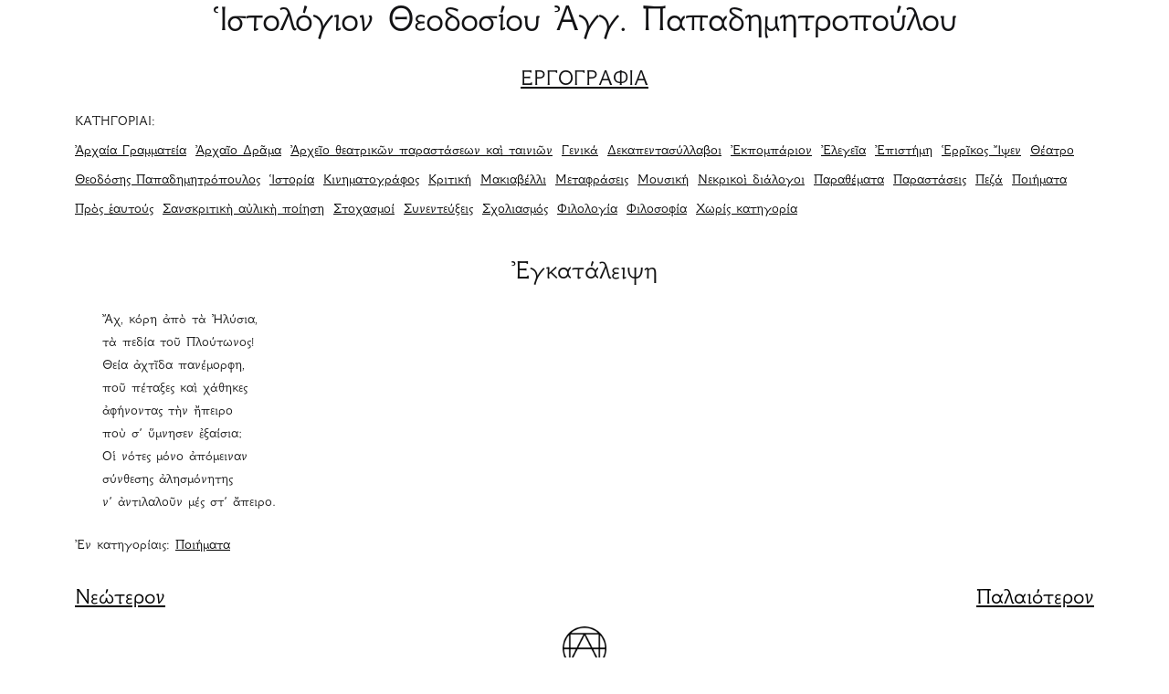

--- FILE ---
content_type: text/html; charset=UTF-8
request_url: https://dieleusi.map-in-box.gr/post/%E1%BC%90%CE%B3%CE%BA%CE%B1%CF%84%CE%AC%CE%BB%CE%B5%CE%B9%CF%88%CE%B7
body_size: 7253
content:
<!doctype html>
<html lang="el">
<head>
<meta charset="UTF-8">
<meta name="viewport" content="width=device-width, initial-scale=1">
<title>Ἱστολόγιον Θεοδοσίου Ἀγγ. Παπαδημητροπούλου | Ἐγκατάλειψη</title>

<meta name='robots' content='noindex, nofollow' />
<link rel="alternate" type="application/rss+xml" title="Ροή Σχολίων Ἱστολόγιον Θεοδοσίου Ἀγγ. Παπαδημητροπούλου &raquo; Ἐγκατάλειψη" href="https://dieleusi.map-in-box.gr/post/%e1%bc%90%ce%b3%ce%ba%ce%b1%cf%84%ce%ac%ce%bb%ce%b5%ce%b9%cf%88%ce%b7/feed" />
<link rel="alternate" title="oEmbed (JSON)" type="application/json+oembed" href="https://dieleusi.map-in-box.gr/wp-json/oembed/1.0/embed?url=https%3A%2F%2Fdieleusi.map-in-box.gr%2Fpost%2F%25e1%25bc%2590%25ce%25b3%25ce%25ba%25ce%25b1%25cf%2584%25ce%25ac%25ce%25bb%25ce%25b5%25ce%25b9%25cf%2588%25ce%25b7" />
<link rel="alternate" title="oEmbed (XML)" type="text/xml+oembed" href="https://dieleusi.map-in-box.gr/wp-json/oembed/1.0/embed?url=https%3A%2F%2Fdieleusi.map-in-box.gr%2Fpost%2F%25e1%25bc%2590%25ce%25b3%25ce%25ba%25ce%25b1%25cf%2584%25ce%25ac%25ce%25bb%25ce%25b5%25ce%25b9%25cf%2588%25ce%25b7&#038;format=xml" />
<style id='wp-img-auto-sizes-contain-inline-css' type='text/css'>
img:is([sizes=auto i],[sizes^="auto," i]){contain-intrinsic-size:3000px 1500px}
/*# sourceURL=wp-img-auto-sizes-contain-inline-css */
</style>

<style id='wp-emoji-styles-inline-css' type='text/css'>

	img.wp-smiley, img.emoji {
		display: inline !important;
		border: none !important;
		box-shadow: none !important;
		height: 1em !important;
		width: 1em !important;
		margin: 0 0.07em !important;
		vertical-align: -0.1em !important;
		background: none !important;
		padding: 0 !important;
	}
/*# sourceURL=wp-emoji-styles-inline-css */
</style>
<link rel='stylesheet' id='wp-block-library-css' href='https://dieleusi.map-in-box.gr/incdie/css/dist/block-library/style.min.css?ver=6.9' type='text/css' media='all' />
<style id='wp-block-paragraph-inline-css' type='text/css'>
.is-small-text{font-size:.875em}.is-regular-text{font-size:1em}.is-large-text{font-size:2.25em}.is-larger-text{font-size:3em}.has-drop-cap:not(:focus):first-letter{float:left;font-size:8.4em;font-style:normal;font-weight:100;line-height:.68;margin:.05em .1em 0 0;text-transform:uppercase}body.rtl .has-drop-cap:not(:focus):first-letter{float:none;margin-left:.1em}p.has-drop-cap.has-background{overflow:hidden}:root :where(p.has-background){padding:1.25em 2.375em}:where(p.has-text-color:not(.has-link-color)) a{color:inherit}p.has-text-align-left[style*="writing-mode:vertical-lr"],p.has-text-align-right[style*="writing-mode:vertical-rl"]{rotate:180deg}
/*# sourceURL=https://dieleusi.map-in-box.gr/incdie/blocks/paragraph/style.min.css */
</style>
<style id='global-styles-inline-css' type='text/css'>
:root{--wp--preset--aspect-ratio--square: 1;--wp--preset--aspect-ratio--4-3: 4/3;--wp--preset--aspect-ratio--3-4: 3/4;--wp--preset--aspect-ratio--3-2: 3/2;--wp--preset--aspect-ratio--2-3: 2/3;--wp--preset--aspect-ratio--16-9: 16/9;--wp--preset--aspect-ratio--9-16: 9/16;--wp--preset--color--black: #000000;--wp--preset--color--cyan-bluish-gray: #abb8c3;--wp--preset--color--white: #ffffff;--wp--preset--color--pale-pink: #f78da7;--wp--preset--color--vivid-red: #cf2e2e;--wp--preset--color--luminous-vivid-orange: #ff6900;--wp--preset--color--luminous-vivid-amber: #fcb900;--wp--preset--color--light-green-cyan: #7bdcb5;--wp--preset--color--vivid-green-cyan: #00d084;--wp--preset--color--pale-cyan-blue: #8ed1fc;--wp--preset--color--vivid-cyan-blue: #0693e3;--wp--preset--color--vivid-purple: #9b51e0;--wp--preset--gradient--vivid-cyan-blue-to-vivid-purple: linear-gradient(135deg,rgb(6,147,227) 0%,rgb(155,81,224) 100%);--wp--preset--gradient--light-green-cyan-to-vivid-green-cyan: linear-gradient(135deg,rgb(122,220,180) 0%,rgb(0,208,130) 100%);--wp--preset--gradient--luminous-vivid-amber-to-luminous-vivid-orange: linear-gradient(135deg,rgb(252,185,0) 0%,rgb(255,105,0) 100%);--wp--preset--gradient--luminous-vivid-orange-to-vivid-red: linear-gradient(135deg,rgb(255,105,0) 0%,rgb(207,46,46) 100%);--wp--preset--gradient--very-light-gray-to-cyan-bluish-gray: linear-gradient(135deg,rgb(238,238,238) 0%,rgb(169,184,195) 100%);--wp--preset--gradient--cool-to-warm-spectrum: linear-gradient(135deg,rgb(74,234,220) 0%,rgb(151,120,209) 20%,rgb(207,42,186) 40%,rgb(238,44,130) 60%,rgb(251,105,98) 80%,rgb(254,248,76) 100%);--wp--preset--gradient--blush-light-purple: linear-gradient(135deg,rgb(255,206,236) 0%,rgb(152,150,240) 100%);--wp--preset--gradient--blush-bordeaux: linear-gradient(135deg,rgb(254,205,165) 0%,rgb(254,45,45) 50%,rgb(107,0,62) 100%);--wp--preset--gradient--luminous-dusk: linear-gradient(135deg,rgb(255,203,112) 0%,rgb(199,81,192) 50%,rgb(65,88,208) 100%);--wp--preset--gradient--pale-ocean: linear-gradient(135deg,rgb(255,245,203) 0%,rgb(182,227,212) 50%,rgb(51,167,181) 100%);--wp--preset--gradient--electric-grass: linear-gradient(135deg,rgb(202,248,128) 0%,rgb(113,206,126) 100%);--wp--preset--gradient--midnight: linear-gradient(135deg,rgb(2,3,129) 0%,rgb(40,116,252) 100%);--wp--preset--font-size--small: 13px;--wp--preset--font-size--medium: 20px;--wp--preset--font-size--large: 36px;--wp--preset--font-size--x-large: 42px;--wp--preset--spacing--20: 0.44rem;--wp--preset--spacing--30: 0.67rem;--wp--preset--spacing--40: 1rem;--wp--preset--spacing--50: 1.5rem;--wp--preset--spacing--60: 2.25rem;--wp--preset--spacing--70: 3.38rem;--wp--preset--spacing--80: 5.06rem;--wp--preset--shadow--natural: 6px 6px 9px rgba(0, 0, 0, 0.2);--wp--preset--shadow--deep: 12px 12px 50px rgba(0, 0, 0, 0.4);--wp--preset--shadow--sharp: 6px 6px 0px rgba(0, 0, 0, 0.2);--wp--preset--shadow--outlined: 6px 6px 0px -3px rgb(255, 255, 255), 6px 6px rgb(0, 0, 0);--wp--preset--shadow--crisp: 6px 6px 0px rgb(0, 0, 0);}:where(.is-layout-flex){gap: 0.5em;}:where(.is-layout-grid){gap: 0.5em;}body .is-layout-flex{display: flex;}.is-layout-flex{flex-wrap: wrap;align-items: center;}.is-layout-flex > :is(*, div){margin: 0;}body .is-layout-grid{display: grid;}.is-layout-grid > :is(*, div){margin: 0;}:where(.wp-block-columns.is-layout-flex){gap: 2em;}:where(.wp-block-columns.is-layout-grid){gap: 2em;}:where(.wp-block-post-template.is-layout-flex){gap: 1.25em;}:where(.wp-block-post-template.is-layout-grid){gap: 1.25em;}.has-black-color{color: var(--wp--preset--color--black) !important;}.has-cyan-bluish-gray-color{color: var(--wp--preset--color--cyan-bluish-gray) !important;}.has-white-color{color: var(--wp--preset--color--white) !important;}.has-pale-pink-color{color: var(--wp--preset--color--pale-pink) !important;}.has-vivid-red-color{color: var(--wp--preset--color--vivid-red) !important;}.has-luminous-vivid-orange-color{color: var(--wp--preset--color--luminous-vivid-orange) !important;}.has-luminous-vivid-amber-color{color: var(--wp--preset--color--luminous-vivid-amber) !important;}.has-light-green-cyan-color{color: var(--wp--preset--color--light-green-cyan) !important;}.has-vivid-green-cyan-color{color: var(--wp--preset--color--vivid-green-cyan) !important;}.has-pale-cyan-blue-color{color: var(--wp--preset--color--pale-cyan-blue) !important;}.has-vivid-cyan-blue-color{color: var(--wp--preset--color--vivid-cyan-blue) !important;}.has-vivid-purple-color{color: var(--wp--preset--color--vivid-purple) !important;}.has-black-background-color{background-color: var(--wp--preset--color--black) !important;}.has-cyan-bluish-gray-background-color{background-color: var(--wp--preset--color--cyan-bluish-gray) !important;}.has-white-background-color{background-color: var(--wp--preset--color--white) !important;}.has-pale-pink-background-color{background-color: var(--wp--preset--color--pale-pink) !important;}.has-vivid-red-background-color{background-color: var(--wp--preset--color--vivid-red) !important;}.has-luminous-vivid-orange-background-color{background-color: var(--wp--preset--color--luminous-vivid-orange) !important;}.has-luminous-vivid-amber-background-color{background-color: var(--wp--preset--color--luminous-vivid-amber) !important;}.has-light-green-cyan-background-color{background-color: var(--wp--preset--color--light-green-cyan) !important;}.has-vivid-green-cyan-background-color{background-color: var(--wp--preset--color--vivid-green-cyan) !important;}.has-pale-cyan-blue-background-color{background-color: var(--wp--preset--color--pale-cyan-blue) !important;}.has-vivid-cyan-blue-background-color{background-color: var(--wp--preset--color--vivid-cyan-blue) !important;}.has-vivid-purple-background-color{background-color: var(--wp--preset--color--vivid-purple) !important;}.has-black-border-color{border-color: var(--wp--preset--color--black) !important;}.has-cyan-bluish-gray-border-color{border-color: var(--wp--preset--color--cyan-bluish-gray) !important;}.has-white-border-color{border-color: var(--wp--preset--color--white) !important;}.has-pale-pink-border-color{border-color: var(--wp--preset--color--pale-pink) !important;}.has-vivid-red-border-color{border-color: var(--wp--preset--color--vivid-red) !important;}.has-luminous-vivid-orange-border-color{border-color: var(--wp--preset--color--luminous-vivid-orange) !important;}.has-luminous-vivid-amber-border-color{border-color: var(--wp--preset--color--luminous-vivid-amber) !important;}.has-light-green-cyan-border-color{border-color: var(--wp--preset--color--light-green-cyan) !important;}.has-vivid-green-cyan-border-color{border-color: var(--wp--preset--color--vivid-green-cyan) !important;}.has-pale-cyan-blue-border-color{border-color: var(--wp--preset--color--pale-cyan-blue) !important;}.has-vivid-cyan-blue-border-color{border-color: var(--wp--preset--color--vivid-cyan-blue) !important;}.has-vivid-purple-border-color{border-color: var(--wp--preset--color--vivid-purple) !important;}.has-vivid-cyan-blue-to-vivid-purple-gradient-background{background: var(--wp--preset--gradient--vivid-cyan-blue-to-vivid-purple) !important;}.has-light-green-cyan-to-vivid-green-cyan-gradient-background{background: var(--wp--preset--gradient--light-green-cyan-to-vivid-green-cyan) !important;}.has-luminous-vivid-amber-to-luminous-vivid-orange-gradient-background{background: var(--wp--preset--gradient--luminous-vivid-amber-to-luminous-vivid-orange) !important;}.has-luminous-vivid-orange-to-vivid-red-gradient-background{background: var(--wp--preset--gradient--luminous-vivid-orange-to-vivid-red) !important;}.has-very-light-gray-to-cyan-bluish-gray-gradient-background{background: var(--wp--preset--gradient--very-light-gray-to-cyan-bluish-gray) !important;}.has-cool-to-warm-spectrum-gradient-background{background: var(--wp--preset--gradient--cool-to-warm-spectrum) !important;}.has-blush-light-purple-gradient-background{background: var(--wp--preset--gradient--blush-light-purple) !important;}.has-blush-bordeaux-gradient-background{background: var(--wp--preset--gradient--blush-bordeaux) !important;}.has-luminous-dusk-gradient-background{background: var(--wp--preset--gradient--luminous-dusk) !important;}.has-pale-ocean-gradient-background{background: var(--wp--preset--gradient--pale-ocean) !important;}.has-electric-grass-gradient-background{background: var(--wp--preset--gradient--electric-grass) !important;}.has-midnight-gradient-background{background: var(--wp--preset--gradient--midnight) !important;}.has-small-font-size{font-size: var(--wp--preset--font-size--small) !important;}.has-medium-font-size{font-size: var(--wp--preset--font-size--medium) !important;}.has-large-font-size{font-size: var(--wp--preset--font-size--large) !important;}.has-x-large-font-size{font-size: var(--wp--preset--font-size--x-large) !important;}
/*# sourceURL=global-styles-inline-css */
</style>

<style id='classic-theme-styles-inline-css' type='text/css'>
/*! This file is auto-generated */
.wp-block-button__link{color:#fff;background-color:#32373c;border-radius:9999px;box-shadow:none;text-decoration:none;padding:calc(.667em + 2px) calc(1.333em + 2px);font-size:1.125em}.wp-block-file__button{background:#32373c;color:#fff;text-decoration:none}
/*# sourceURL=/wp-includes/css/classic-themes.min.css */
</style>
<link rel='stylesheet' id='igniteup-front-compulsory-css' href='https://dieleusi.map-in-box.gr/pldie/igniteup/includes/css/front-compulsory.css?ver=3.4.1' type='text/css' media='all' />
<link rel="https://api.w.org/" href="https://dieleusi.map-in-box.gr/wp-json/" /><link rel="alternate" title="JSON" type="application/json" href="https://dieleusi.map-in-box.gr/wp-json/wp/v2/posts/7191" /><link rel="EditURI" type="application/rsd+xml" title="RSD" href="https://dieleusi.map-in-box.gr/xmlrpc.php?rsd" />
<meta name="generator" content="WordPress 6.9" />
<link rel="canonical" href="https://dieleusi.map-in-box.gr/post/%e1%bc%90%ce%b3%ce%ba%ce%b1%cf%84%ce%ac%ce%bb%ce%b5%ce%b9%cf%88%ce%b7" />
<link rel='shortlink' href='https://dieleusi.map-in-box.gr/?p=7191' />
<script type="text/javascript">igniteup_ajaxurl = "https://dieleusi.map-in-box.gr/lo/admin-ajax.php";</script><link rel="icon" href="https://dieleusi.map-in-box.gr/updie/2025/12/cropped-paptheo-32x32.gif" sizes="32x32" />
<link rel="icon" href="https://dieleusi.map-in-box.gr/updie/2025/12/cropped-paptheo-192x192.gif" sizes="192x192" />
<link rel="apple-touch-icon" href="https://dieleusi.map-in-box.gr/updie/2025/12/cropped-paptheo-180x180.gif" />
<meta name="msapplication-TileImage" content="https://dieleusi.map-in-box.gr/updie/2025/12/cropped-paptheo-270x270.gif" />
<script
  src="https://code.jquery.com/jquery-3.7.1.min.js"
  integrity="sha256-/JqT3SQfawRcv/BIHPThkBvs0OEvtFFmqPF/lYI/Cxo="
  crossorigin="anonymous"></script>
<link rel="stylesheet" href="https://cdn.jsdelivr.net/npm/bootstrap@5.3.3/dist/css/bootstrap.min.css" integrity="sha384-QWTKZyjpPEjISv5WaRU9OFeRpok6YctnYmDr5pNlyT2bRjXh0JMhjY6hW+ALEwIH" crossorigin="anonymous">
<script src="https://cdn.jsdelivr.net/npm/bootstrap@5.3.3/dist/js/bootstrap.min.js" integrity="sha384-0pUGZvbkm6XF6gxjEnlmuGrJXVbNuzT9qBBavbLwCsOGabYfZo0T0to5eqruptLy" crossorigin="anonymous"></script>

<link rel="stylesheet" href="https://dieleusi.map-in-box.gr/thdie/sdie.css">

</head>

<body class="wp-singular post-template-default single single-post postid-7191 single-format-standard wp-embed-responsive wp-theme-histologionv2">
<div class="container">
     <div class="row logo"><!--
    -->
    <div class="col-lg-12 text-center">
        <a title="Ἱστολόγιον Θεοδοσίου Ἀγγ. Παπαδημητροπούλου" href="https://dieleusi.map-in-box.gr" class="name"><h1>Ἱστολόγιον Θεοδοσίου Ἀγγ. Παπαδημητροπούλου</h1></a>
    </div>
   <!--
--></div>            <div class="row content">
            <div class="col-lg-12 text-justify main">
                 <div class="contents text-center"><a href="https://dieleusi.map-in-box.gr/ergografia" title="Θεοδόσης Παπαδημητρόπουλος, Ἐργογραφία"><h3>ΕΡΓΟΓΡΑΦΙΑ</h3></a></div>
<div class="text-justify" style="padding-bottom: 30px; line-height: 200%;">
        ΚΑΤΗΓΟΡΙΑΙ:
        <br/>
                    <a href='https://dieleusi.map-in-box.gr/category/%e1%bc%80%cf%81%cf%87%ce%b1%ce%af%ce%b1-%ce%b3%cf%81%ce%b1%ce%bc%ce%bc%ce%b1%cf%84%ce%b5%ce%af%ce%b1/' title="Ἀρχαία Γραμματεία">Ἀρχαία Γραμματεία</a>&nbsp;
                    <a href='https://dieleusi.map-in-box.gr/category/%e1%bc%80%cf%81%cf%87%ce%b1%e1%bf%96%ce%bf-%ce%b4%cf%81%e1%be%b6%ce%bc%ce%b1/' title="Ἀρχαῖο Δρᾶμα">Ἀρχαῖο Δρᾶμα</a>&nbsp;
                    <a href='https://dieleusi.map-in-box.gr/category/%e1%bc%80%cf%81%cf%87%ce%b5%e1%bf%96%ce%bf-%ce%b8%ce%b5%ce%b1%cf%84%cf%81%ce%b9%ce%ba%e1%bf%b6%ce%bd-%cf%80%ce%b1%cf%81%ce%b1%cf%83%cf%84%ce%ac%cf%83%ce%b5%cf%89%ce%bd-%ce%ba%ce%b1%e1%bd%b6-%cf%84/' title="Ἀρχεῖο θεατρικῶν παραστάσεων καὶ ταινιῶν">Ἀρχεῖο θεατρικῶν παραστάσεων καὶ ταινιῶν</a>&nbsp;
                    <a href='https://dieleusi.map-in-box.gr/category/%ce%b3%ce%b5%ce%bd%ce%b9%ce%ba%ce%ac/' title="Γενικά">Γενικά</a>&nbsp;
                    <a href='https://dieleusi.map-in-box.gr/category/%ce%b4%ce%b5%ce%ba%ce%b1%cf%80%ce%b5%ce%bd%cf%84%ce%b1%cf%83%cf%8d%ce%bb%ce%bb%ce%b1%ce%b2%ce%bf%ce%b9/' title="Δεκαπεντασύλλαβοι">Δεκαπεντασύλλαβοι</a>&nbsp;
                    <a href='https://dieleusi.map-in-box.gr/category/34/' title="Ἐκπομπάριον">Ἐκπομπάριον</a>&nbsp;
                    <a href='https://dieleusi.map-in-box.gr/category/%e1%bc%90%ce%bb%ce%b5%ce%b3%ce%b5%e1%bf%96%ce%b1/' title="Ἐλεγεῖα">Ἐλεγεῖα</a>&nbsp;
                    <a href='https://dieleusi.map-in-box.gr/category/%e1%bc%90%cf%80%ce%b9%cf%83%cf%84%ce%ae%ce%bc%ce%b7/' title="Ἐπιστήμη">Ἐπιστήμη</a>&nbsp;
                    <a href='https://dieleusi.map-in-box.gr/category/%e1%bc%91%cf%81%cf%81%e1%bf%96%ce%ba%ce%bf%cf%82-%e1%bc%b4%cf%88%ce%b5%ce%bd/' title="Ἑρρῖκος Ἴψεν">Ἑρρῖκος Ἴψεν</a>&nbsp;
                    <a href='https://dieleusi.map-in-box.gr/category/%ce%b8%ce%ad%ce%b1%cf%84%cf%81%ce%bf/' title="Θέατρο">Θέατρο</a>&nbsp;
                    <a href='https://dieleusi.map-in-box.gr/category/%ce%b8%ce%b5%ce%bf%ce%b4%cf%8c%cf%83%ce%b7%cf%82-%cf%80%ce%b1%cf%80%ce%b1%ce%b4%ce%b7%ce%bc%ce%b7%cf%84%cf%81%cf%8c%cf%80%ce%bf%cf%85%ce%bb%ce%bf%cf%82/' title="Θεοδόσης Παπαδημητρόπουλος">Θεοδόσης Παπαδημητρόπουλος</a>&nbsp;
                    <a href='https://dieleusi.map-in-box.gr/category/%e1%bc%b1%cf%83%cf%84%ce%bf%cf%81%ce%af%ce%b1/' title="Ἱστορία">Ἱστορία</a>&nbsp;
                    <a href='https://dieleusi.map-in-box.gr/category/%ce%ba%ce%b9%ce%bd%ce%b7%ce%bc%ce%b1%cf%84%ce%bf%ce%b3%cf%81%ce%ac%cf%86%ce%bf%cf%82/' title="Κινηματογράφος">Κινηματογράφος</a>&nbsp;
                    <a href='https://dieleusi.map-in-box.gr/category/%ce%ba%cf%81%ce%b9%cf%84%ce%b9%ce%ba%ce%ae/' title="Κριτική">Κριτική</a>&nbsp;
                    <a href='https://dieleusi.map-in-box.gr/category/%ce%bc%ce%b1%ce%ba%ce%b9%ce%b1%ce%b2%ce%ad%ce%bb%ce%bb%ce%b9/' title="Μακιαβέλλι">Μακιαβέλλι</a>&nbsp;
                    <a href='https://dieleusi.map-in-box.gr/category/%ce%bc%ce%b5%cf%84%ce%b1%cf%86%cf%81%ce%ac%cf%83%ce%b5%ce%b9%cf%82/' title="Μεταφράσεις">Μεταφράσεις</a>&nbsp;
                    <a href='https://dieleusi.map-in-box.gr/category/%ce%bc%ce%bf%cf%85%cf%83%ce%b9%ce%ba%ce%ae/' title="Μουσική">Μουσική</a>&nbsp;
                    <a href='https://dieleusi.map-in-box.gr/category/%ce%bd%ce%b5%ce%ba%cf%81%ce%b9%ce%ba%ce%bf%e1%bd%b6-%ce%b4%ce%b9%ce%ac%ce%bb%ce%bf%ce%b3%ce%bf%ce%b9/' title="Νεκρικοὶ διάλογοι">Νεκρικοὶ διάλογοι</a>&nbsp;
                    <a href='https://dieleusi.map-in-box.gr/category/%cf%80%ce%b1%cf%81%ce%b1%ce%b8%ce%ad%ce%bc%ce%b1%cf%84%ce%b1/' title="Παραθέματα">Παραθέματα</a>&nbsp;
                    <a href='https://dieleusi.map-in-box.gr/category/%cf%80%ce%b1%cf%81%ce%b1%cf%83%cf%84%ce%ac%cf%83%ce%b5%ce%b9%cf%82/' title="Παραστάσεις">Παραστάσεις</a>&nbsp;
                    <a href='https://dieleusi.map-in-box.gr/category/%cf%80%ce%b5%ce%b6%ce%ac/' title="Πεζά">Πεζά</a>&nbsp;
                    <a href='https://dieleusi.map-in-box.gr/category/%cf%80%ce%bf%ce%b9%ce%ae%ce%bc%ce%b1%cf%84%ce%b1/' title="Ποιήματα">Ποιήματα</a>&nbsp;
                    <a href='https://dieleusi.map-in-box.gr/category/%cf%80%cf%81%e1%bd%b8%cf%82-%e1%bc%91%ce%b1%cf%85%cf%84%ce%bf%cf%8d%cf%82/' title="Πρὸς ἑαυτούς">Πρὸς ἑαυτούς</a>&nbsp;
                    <a href='https://dieleusi.map-in-box.gr/category/%cf%83%ce%b1%ce%bd%cf%83%ce%ba%cf%81%ce%b9%cf%84%ce%b9%ce%ba%e1%bd%b4-%ce%b1%e1%bd%90%ce%bb%ce%b9%ce%ba%e1%bd%b4-%cf%80%ce%bf%ce%af%ce%b7%cf%83%ce%b7/' title="Σανσκριτικὴ αὐλικὴ ποίηση">Σανσκριτικὴ αὐλικὴ ποίηση</a>&nbsp;
                    <a href='https://dieleusi.map-in-box.gr/category/%cf%83%cf%84%ce%bf%cf%87%ce%b1%cf%83%ce%bc%ce%bf%ce%af/' title="Στοχασμοί">Στοχασμοί</a>&nbsp;
                    <a href='https://dieleusi.map-in-box.gr/category/%cf%83%cf%85%ce%bd%ce%b5%ce%bd%cf%84%ce%b5%cf%8d%ce%be%ce%b5%ce%b9%cf%82/' title="Συνεντεύξεις">Συνεντεύξεις</a>&nbsp;
                    <a href='https://dieleusi.map-in-box.gr/category/%cf%83%cf%87%ce%bf%ce%bb%ce%b9%ce%b1%cf%83%ce%bc%cf%8c%cf%82/' title="Σχολιασμός">Σχολιασμός</a>&nbsp;
                    <a href='https://dieleusi.map-in-box.gr/category/%cf%86%ce%b9%ce%bb%ce%bf%ce%bb%ce%bf%ce%b3%ce%af%ce%b1/' title="Φιλολογία">Φιλολογία</a>&nbsp;
                    <a href='https://dieleusi.map-in-box.gr/category/%cf%86%ce%b9%ce%bb%ce%bf%cf%83%ce%bf%cf%86%ce%af%ce%b1/' title="Φιλοσοφία">Φιλοσοφία</a>&nbsp;
                    <a href='https://dieleusi.map-in-box.gr/category/%ce%b1%cf%84%ce%b1%ce%be%ce%b9%ce%bd%cf%8c%ce%bc%ce%b7%cf%84%ce%b1/' title="Χωρίς κατηγορία">Χωρίς κατηγορία</a>&nbsp;
        </div>

                 
                <div class="article" id="7191">
                        <div class="article-title text-center">
                            Ἐγκατάλειψη                        </div>
                        <div class='article-content'>
                           
<p class="stanza">Ἄχ, κόρη ἀπὸ τὰ Ἠλύσια,<br>τὰ πεδία τοῦ Πλούτωνος!<br>Θεία ἀχτῖδα πανέμορφη,<br>ποῦ πέταξες καὶ χάθηκες<br>ἀφήνοντας τὴν ἤπειρο<br>ποὺ σ’ ὕμνησεν ἐξαίσια;<br>Οἱ νότες μόνο ἀπόμειναν<br>σύνθεσης ἀλησμόνητης<br>ν’ ἀντιλαλοῦν μές στ’ ἄπειρο.</p>
                        </div>
                                                <div class="post-in-cats"> 
            Ἐν κατηγορίαις:             <a href='https://dieleusi.map-in-box.gr/category/%cf%80%ce%bf%ce%b9%ce%ae%ce%bc%ce%b1%cf%84%ce%b1/' title="Ποιήματα">Ποιήματα</a>
    </div>

                        <div class="row">
    <div class="col-lg-6 col-md-6 col-sm-6 col-xs-6 text-left next"><h3><a href="https://dieleusi.map-in-box.gr/post/%cf%80%ce%b1%cf%81%ce%ac%ce%b4%ce%bf%ce%be%ce%bf%ce%bd" rel="next">Νεώτερον</a></h3></div>
    <div class="col-lg-6 col-md-6 col-sm-6 col-xs-6 text-end previous"><h3><a href="https://dieleusi.map-in-box.gr/post/%e1%bc%95%ce%ba%cf%84%ce%bf%cf%81%ce%bf%cf%82-%cf%80%ce%bf%ce%bb%ce%b9%cf%84%ce%b5%ce%af%ce%b1" rel="prev">Παλαιότερον</a></h3></div>
</div>

                                                <div class="text-center">
        <a href="https://www.theodosispapadimitropoulos.gr" target="_blank" title=΄Ἐκδόσεις Θεοδόση Ἀγγ. Παπαδημητρόπουλου"><img class="centerimg" src="https://dieleusi.map-in-box.gr/updie/2025/12/cropped-paptheo.gif" width="48px"/></a>
</div>
<div class="signature text-end"
    <a href="http://dieleusi.map-in-box.gr/ergografia" title="Θεοδόσης Παπαδημητρόπουλος, Ἐργογραφία">Θεοδόσιος Ἀγγ. Παπαδημητρόπουλος</a><br/>
    12/12/2019</div>
<div class="read text-center">
    <a title="Ἐγκατάλειψη" href="https://dieleusi.map-in-box.gr/post/%e1%bc%90%ce%b3%ce%ba%ce%b1%cf%84%ce%ac%ce%bb%ce%b5%ce%b9%cf%88%ce%b7"><h3>Ὁ σύνδεσμος τοῦ ἄρθρου.</h3></a>
</div>
  <div class="text-center">
        <a href="https://www.facebook.com/groups/dieleusi/" title="Διέλευση, ὁμάδα στὸ facebook" target="_blank"><h3>Ὁμὰς ἐν facebook</h3></a>
 </div>

                    </div>
                            </div>
        </div>
    <div class="row">
    <div class="col-lg-12 col-md-12 col-sm-12 col-xs-12 text-center">
        Προσωπικὸν ἱστολόγιον τοῦ Θεοδοσίου Ἀγγ. Παπαδημητροπούλου<br/>
        &copy; 2015-26 Θεοδόσιος Ἀγγ. Παπαδημητρόπουλος <a href="https://www.facebook.com/groups/dieleusi/" target='_blank'><i class="fa fa-facebook-square"></i></a> <a href="https://www.theodosispapadimitropoulos.gr" title="ἐκδόσεις Θεοδόση Ἀγγ. Παπαδημητρόπουλου" target="_blank">Ἐκδόσεις ΘΑΠ</a>
    </div>-
</div></div>
    
<footer>
    
</footer>

<script type="speculationrules">
{"prefetch":[{"source":"document","where":{"and":[{"href_matches":"/*"},{"not":{"href_matches":["/wp-*.php","/lo/*","/updie/*","/condie/*","/pldie/*","/thdie/*","/*\\?(.+)"]}},{"not":{"selector_matches":"a[rel~=\"nofollow\"]"}},{"not":{"selector_matches":".no-prefetch, .no-prefetch a"}}]},"eagerness":"conservative"}]}
</script>
<script id="wp-emoji-settings" type="application/json">
{"baseUrl":"https://s.w.org/images/core/emoji/17.0.2/72x72/","ext":".png","svgUrl":"https://s.w.org/images/core/emoji/17.0.2/svg/","svgExt":".svg","source":{"concatemoji":"https://dieleusi.map-in-box.gr/incdie/js/wp-emoji-release.min.js?ver=6.9"}}
</script>
<script type="module">
/* <![CDATA[ */
/*! This file is auto-generated */
const a=JSON.parse(document.getElementById("wp-emoji-settings").textContent),o=(window._wpemojiSettings=a,"wpEmojiSettingsSupports"),s=["flag","emoji"];function i(e){try{var t={supportTests:e,timestamp:(new Date).valueOf()};sessionStorage.setItem(o,JSON.stringify(t))}catch(e){}}function c(e,t,n){e.clearRect(0,0,e.canvas.width,e.canvas.height),e.fillText(t,0,0);t=new Uint32Array(e.getImageData(0,0,e.canvas.width,e.canvas.height).data);e.clearRect(0,0,e.canvas.width,e.canvas.height),e.fillText(n,0,0);const a=new Uint32Array(e.getImageData(0,0,e.canvas.width,e.canvas.height).data);return t.every((e,t)=>e===a[t])}function p(e,t){e.clearRect(0,0,e.canvas.width,e.canvas.height),e.fillText(t,0,0);var n=e.getImageData(16,16,1,1);for(let e=0;e<n.data.length;e++)if(0!==n.data[e])return!1;return!0}function u(e,t,n,a){switch(t){case"flag":return n(e,"\ud83c\udff3\ufe0f\u200d\u26a7\ufe0f","\ud83c\udff3\ufe0f\u200b\u26a7\ufe0f")?!1:!n(e,"\ud83c\udde8\ud83c\uddf6","\ud83c\udde8\u200b\ud83c\uddf6")&&!n(e,"\ud83c\udff4\udb40\udc67\udb40\udc62\udb40\udc65\udb40\udc6e\udb40\udc67\udb40\udc7f","\ud83c\udff4\u200b\udb40\udc67\u200b\udb40\udc62\u200b\udb40\udc65\u200b\udb40\udc6e\u200b\udb40\udc67\u200b\udb40\udc7f");case"emoji":return!a(e,"\ud83e\u1fac8")}return!1}function f(e,t,n,a){let r;const o=(r="undefined"!=typeof WorkerGlobalScope&&self instanceof WorkerGlobalScope?new OffscreenCanvas(300,150):document.createElement("canvas")).getContext("2d",{willReadFrequently:!0}),s=(o.textBaseline="top",o.font="600 32px Arial",{});return e.forEach(e=>{s[e]=t(o,e,n,a)}),s}function r(e){var t=document.createElement("script");t.src=e,t.defer=!0,document.head.appendChild(t)}a.supports={everything:!0,everythingExceptFlag:!0},new Promise(t=>{let n=function(){try{var e=JSON.parse(sessionStorage.getItem(o));if("object"==typeof e&&"number"==typeof e.timestamp&&(new Date).valueOf()<e.timestamp+604800&&"object"==typeof e.supportTests)return e.supportTests}catch(e){}return null}();if(!n){if("undefined"!=typeof Worker&&"undefined"!=typeof OffscreenCanvas&&"undefined"!=typeof URL&&URL.createObjectURL&&"undefined"!=typeof Blob)try{var e="postMessage("+f.toString()+"("+[JSON.stringify(s),u.toString(),c.toString(),p.toString()].join(",")+"));",a=new Blob([e],{type:"text/javascript"});const r=new Worker(URL.createObjectURL(a),{name:"wpTestEmojiSupports"});return void(r.onmessage=e=>{i(n=e.data),r.terminate(),t(n)})}catch(e){}i(n=f(s,u,c,p))}t(n)}).then(e=>{for(const n in e)a.supports[n]=e[n],a.supports.everything=a.supports.everything&&a.supports[n],"flag"!==n&&(a.supports.everythingExceptFlag=a.supports.everythingExceptFlag&&a.supports[n]);var t;a.supports.everythingExceptFlag=a.supports.everythingExceptFlag&&!a.supports.flag,a.supports.everything||((t=a.source||{}).concatemoji?r(t.concatemoji):t.wpemoji&&t.twemoji&&(r(t.twemoji),r(t.wpemoji)))});
//# sourceURL=https://dieleusi.map-in-box.gr/incdie/js/wp-emoji-loader.min.js
/* ]]> */
</script>
</body>
</html>





<!-- Page supported by LiteSpeed Cache 7.7 on 2026-01-20 19:13:37 -->